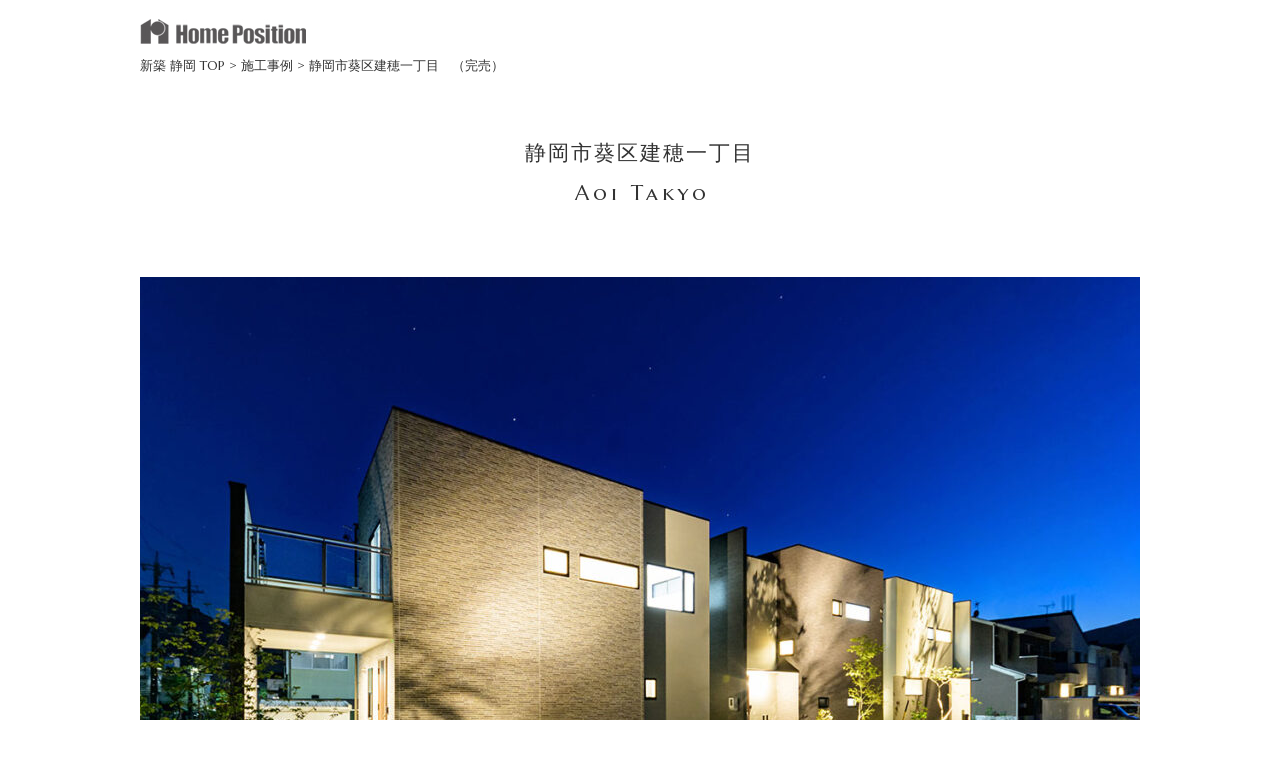

--- FILE ---
content_type: text/html; charset=UTF-8
request_url: https://gallery.homeposition.co.jp/629/
body_size: 6164
content:
<!DOCTYPE html>
<html lang="ja"
	prefix="og: https://ogp.me/ns#" >

<head>
    <meta name="viewport" content="width=device-width, initial-scale=1.0" />
    <meta http-equiv="X-UA-Compatible" content="IE=edge">
        <meta property="og:title" content="静岡市葵区建穂一丁目　（完売）｜ホームポジション物件ギャラリー" />
    <meta property="og:type" content="website" />
    <meta property="og:url" content="https://gallery.homeposition.co.jp/629/" />
        <meta property="og:image" content="https://gallery.homeposition.co.jp/wp-content/uploads/2022/01/16ba783666289e435b2928fe3d634df0.jpg" />
        <meta property="og:site_name" content="ホームポジション物件ギャラリー" />
    <meta property="og:description" content="静岡市葵区建穂一丁目 Aoi Takyo"/>
    <meta property="fb:admins" content="100001401935235" />
        <meta charset="UTF-8" />
    <meta name="format-detection" content="telephone=no">
    
<!-- Google Tag Manager --><script>(function(w,d,s,l,i){w[l]=w[l]||[];w[l].push({'gtm.start':
new Date().getTime(),event:'gtm.js'});var f=d.getElementsByTagName(s)[0],
j=d.createElement(s),dl=l!='dataLayer'?'&l='+l:'';j.async=true;j.src=
'https://www.googletagmanager.com/gtm.js?id='+i+dl;f.parentNode.insertBefore(j,f);
})(window,document,'script','dataLayer','GTM-WQDJ579');</script>
<!-- End Google Tag Manager -->

    <link rel="stylesheet" type="text/css" media="all" href="https://gallery.homeposition.co.jp/wp-content/themes/s_responsive/css/reset.css" />
    <link rel="stylesheet" type="text/css" media="all" href="https://gallery.homeposition.co.jp/wp-content/themes/s_responsive/style.css?1713499764">
    <link href="//use.fontawesome.com/releases/v5.15.4/css/all.css" rel="stylesheet">
    <link rel="stylesheet" type="text/css" media="all" href="https://gallery.homeposition.co.jp/wp-content/themes/s_responsive/css/original.css?1712894857" />
    <link rel="preconnect" href="https://fonts.googleapis.com">
    <link rel="preconnect" href="https://fonts.gstatic.com" crossorigin>
    <link href="https://fonts.googleapis.com/css2?family=Marcellus+SC&display=swap" rel="stylesheet">
    
		<!-- All in One SEO 4.1.5.3 -->
		<title>静岡市葵区建穂一丁目 （完売） - ホームポジション物件ギャラリー</title>
		<meta name="description" content="静岡市葵区建穂一丁目 Aoi Takyo" />
		<meta name="robots" content="max-image-preview:large" />
		<link rel="canonical" href="https://gallery.homeposition.co.jp/629/" />
		<meta property="og:locale" content="ja_JP" />
		<meta property="og:site_name" content="ホームポジション物件ギャラリー - シンボリックな塔、ファッショナブルなショップやカフェ、落ち着いた雰囲気のギャラリーをイメージした家々が連なる、楽し気な街並み。その力強い景観はエリア一帯に新たな流れを呼び込む。”暮らす・遊ぶ・働く”を楽しむ、感度の高い人たちのための邸宅。" />
		<meta property="og:type" content="article" />
		<meta property="og:title" content="静岡市葵区建穂一丁目 （完売） - ホームポジション物件ギャラリー" />
		<meta property="og:description" content="静岡市葵区建穂一丁目 Aoi Takyo" />
		<meta property="og:url" content="https://gallery.homeposition.co.jp/629/" />
		<meta property="article:published_time" content="2022-01-16T09:02:18+00:00" />
		<meta property="article:modified_time" content="2024-04-11T08:22:34+00:00" />
		<meta name="twitter:card" content="summary" />
		<meta name="twitter:domain" content="gallery.homeposition.co.jp" />
		<meta name="twitter:title" content="静岡市葵区建穂一丁目 （完売） - ホームポジション物件ギャラリー" />
		<meta name="twitter:description" content="静岡市葵区建穂一丁目 Aoi Takyo" />
		<script type="application/ld+json" class="aioseo-schema">
			{"@context":"https:\/\/schema.org","@graph":[{"@type":"WebSite","@id":"https:\/\/gallery.homeposition.co.jp\/#website","url":"https:\/\/gallery.homeposition.co.jp\/","name":"\u30db\u30fc\u30e0\u30dd\u30b8\u30b7\u30e7\u30f3\u7269\u4ef6\u30ae\u30e3\u30e9\u30ea\u30fc","description":"\u30b7\u30f3\u30dc\u30ea\u30c3\u30af\u306a\u5854\u3001\u30d5\u30a1\u30c3\u30b7\u30e7\u30ca\u30d6\u30eb\u306a\u30b7\u30e7\u30c3\u30d7\u3084\u30ab\u30d5\u30a7\u3001\u843d\u3061\u7740\u3044\u305f\u96f0\u56f2\u6c17\u306e\u30ae\u30e3\u30e9\u30ea\u30fc\u3092\u30a4\u30e1\u30fc\u30b8\u3057\u305f\u5bb6\u3005\u304c\u9023\u306a\u308b\u3001\u697d\u3057\u6c17\u306a\u8857\u4e26\u307f\u3002\u305d\u306e\u529b\u5f37\u3044\u666f\u89b3\u306f\u30a8\u30ea\u30a2\u4e00\u5e2f\u306b\u65b0\u305f\u306a\u6d41\u308c\u3092\u547c\u3073\u8fbc\u3080\u3002\u201d\u66ae\u3089\u3059\u30fb\u904a\u3076\u30fb\u50cd\u304f\u201d\u3092\u697d\u3057\u3080\u3001\u611f\u5ea6\u306e\u9ad8\u3044\u4eba\u305f\u3061\u306e\u305f\u3081\u306e\u90b8\u5b85\u3002","inLanguage":"ja","publisher":{"@id":"https:\/\/gallery.homeposition.co.jp\/#organization"}},{"@type":"Organization","@id":"https:\/\/gallery.homeposition.co.jp\/#organization","name":"\u30db\u30fc\u30e0\u30dd\u30b8\u30b7\u30e7\u30f3\u7269\u4ef6\u30ae\u30e3\u30e9\u30ea\u30fc","url":"https:\/\/gallery.homeposition.co.jp\/"},{"@type":"BreadcrumbList","@id":"https:\/\/gallery.homeposition.co.jp\/629\/#breadcrumblist","itemListElement":[{"@type":"ListItem","@id":"https:\/\/gallery.homeposition.co.jp\/#listItem","position":1,"item":{"@type":"WebPage","@id":"https:\/\/gallery.homeposition.co.jp\/","name":"\u30db\u30fc\u30e0","description":"\u30b7\u30f3\u30dc\u30ea\u30c3\u30af\u306a\u5854\u3001\u30d5\u30a1\u30c3\u30b7\u30e7\u30ca\u30d6\u30eb\u306a\u30b7\u30e7\u30c3\u30d7\u3084\u30ab\u30d5\u30a7\u3001\u843d\u3061\u7740\u3044\u305f\u96f0\u56f2\u6c17\u306e\u30ae\u30e3\u30e9\u30ea\u30fc\u3092\u30a4\u30e1\u30fc\u30b8\u3057\u305f\u5bb6\u3005\u304c\u9023\u306a\u308b\u3001\u697d\u3057\u6c17\u306a\u8857\u4e26\u307f\u3002\u305d\u306e\u529b\u5f37\u3044\u666f\u89b3\u306f\u30a8\u30ea\u30a2\u4e00\u5e2f\u306b\u65b0\u305f\u306a\u6d41\u308c\u3092\u547c\u3073\u8fbc\u3080\u3002\u201d\u66ae\u3089\u3059\u30fb\u904a\u3076\u30fb\u50cd\u304f\u201d\u3092\u697d\u3057\u3080\u3001\u611f\u5ea6\u306e\u9ad8\u3044\u4eba\u305f\u3061\u306e\u305f\u3081\u306e\u90b8\u5b85\u3002","url":"https:\/\/gallery.homeposition.co.jp\/"}}]},{"@type":"Person","@id":"https:\/\/gallery.homeposition.co.jp\/author\/postmaster_ajdoi6ej\/#author","url":"https:\/\/gallery.homeposition.co.jp\/author\/postmaster_ajdoi6ej\/","name":"admin","image":{"@type":"ImageObject","@id":"https:\/\/gallery.homeposition.co.jp\/629\/#authorImage","url":"https:\/\/secure.gravatar.com\/avatar\/40533766c24b8b88008cc057f7ed6c12?s=96&d=mm&r=g","width":96,"height":96,"caption":"admin"}},{"@type":"WebPage","@id":"https:\/\/gallery.homeposition.co.jp\/629\/#webpage","url":"https:\/\/gallery.homeposition.co.jp\/629\/","name":"\u9759\u5ca1\u5e02\u8475\u533a\u5efa\u7a42\u4e00\u4e01\u76ee \uff08\u5b8c\u58f2\uff09 - \u30db\u30fc\u30e0\u30dd\u30b8\u30b7\u30e7\u30f3\u7269\u4ef6\u30ae\u30e3\u30e9\u30ea\u30fc","description":"\u9759\u5ca1\u5e02\u8475\u533a\u5efa\u7a42\u4e00\u4e01\u76ee Aoi Takyo","inLanguage":"ja","isPartOf":{"@id":"https:\/\/gallery.homeposition.co.jp\/#website"},"breadcrumb":{"@id":"https:\/\/gallery.homeposition.co.jp\/629\/#breadcrumblist"},"author":"https:\/\/gallery.homeposition.co.jp\/author\/postmaster_ajdoi6ej\/#author","creator":"https:\/\/gallery.homeposition.co.jp\/author\/postmaster_ajdoi6ej\/#author","image":{"@type":"ImageObject","@id":"https:\/\/gallery.homeposition.co.jp\/#mainImage","url":"https:\/\/gallery.homeposition.co.jp\/wp-content\/uploads\/2022\/01\/16ba783666289e435b2928fe3d634df0.jpg","width":1200,"height":801},"primaryImageOfPage":{"@id":"https:\/\/gallery.homeposition.co.jp\/629\/#mainImage"},"datePublished":"2022-01-16T09:02:18+09:00","dateModified":"2024-04-11T08:22:34+09:00"},{"@type":"BlogPosting","@id":"https:\/\/gallery.homeposition.co.jp\/629\/#blogposting","name":"\u9759\u5ca1\u5e02\u8475\u533a\u5efa\u7a42\u4e00\u4e01\u76ee \uff08\u5b8c\u58f2\uff09 - \u30db\u30fc\u30e0\u30dd\u30b8\u30b7\u30e7\u30f3\u7269\u4ef6\u30ae\u30e3\u30e9\u30ea\u30fc","description":"\u9759\u5ca1\u5e02\u8475\u533a\u5efa\u7a42\u4e00\u4e01\u76ee Aoi Takyo","inLanguage":"ja","headline":"\u9759\u5ca1\u5e02\u8475\u533a\u5efa\u7a42\u4e00\u4e01\u76ee\u3000\uff08\u5b8c\u58f2\uff09","author":{"@id":"https:\/\/gallery.homeposition.co.jp\/author\/postmaster_ajdoi6ej\/#author"},"publisher":{"@id":"https:\/\/gallery.homeposition.co.jp\/#organization"},"datePublished":"2022-01-16T09:02:18+09:00","dateModified":"2024-04-11T08:22:34+09:00","articleSection":"\u9759\u5ca1\u30a8\u30ea\u30a2","mainEntityOfPage":{"@id":"https:\/\/gallery.homeposition.co.jp\/629\/#webpage"},"isPartOf":{"@id":"https:\/\/gallery.homeposition.co.jp\/629\/#webpage"},"image":{"@type":"ImageObject","@id":"https:\/\/gallery.homeposition.co.jp\/#articleImage","url":"https:\/\/gallery.homeposition.co.jp\/wp-content\/uploads\/2022\/01\/16ba783666289e435b2928fe3d634df0.jpg","width":1200,"height":801}}]}
		</script>
		<!-- All in One SEO -->

<script async type="application/javascript" src="https://gallery.homeposition.co.jp/wp-content/plugins/baqend/js/speed-kit-install.js"></script><link rel='dns-prefetch' href='//s.w.org' />
<link rel="alternate" type="application/rss+xml" title="ホームポジション物件ギャラリー &raquo; フィード" href="https://gallery.homeposition.co.jp/feed/" />
<link rel="alternate" type="application/rss+xml" title="ホームポジション物件ギャラリー &raquo; コメントフィード" href="https://gallery.homeposition.co.jp/comments/feed/" />
		<script type="text/javascript">
			window._wpemojiSettings = {"baseUrl":"https:\/\/s.w.org\/images\/core\/emoji\/13.1.0\/72x72\/","ext":".png","svgUrl":"https:\/\/s.w.org\/images\/core\/emoji\/13.1.0\/svg\/","svgExt":".svg","source":{"concatemoji":"https:\/\/gallery.homeposition.co.jp\/wp-includes\/js\/wp-emoji-release.min.js?ver=5.8.2"}};
			!function(e,a,t){var n,r,o,i=a.createElement("canvas"),p=i.getContext&&i.getContext("2d");function s(e,t){var a=String.fromCharCode;p.clearRect(0,0,i.width,i.height),p.fillText(a.apply(this,e),0,0);e=i.toDataURL();return p.clearRect(0,0,i.width,i.height),p.fillText(a.apply(this,t),0,0),e===i.toDataURL()}function c(e){var t=a.createElement("script");t.src=e,t.defer=t.type="text/javascript",a.getElementsByTagName("head")[0].appendChild(t)}for(o=Array("flag","emoji"),t.supports={everything:!0,everythingExceptFlag:!0},r=0;r<o.length;r++)t.supports[o[r]]=function(e){if(!p||!p.fillText)return!1;switch(p.textBaseline="top",p.font="600 32px Arial",e){case"flag":return s([127987,65039,8205,9895,65039],[127987,65039,8203,9895,65039])?!1:!s([55356,56826,55356,56819],[55356,56826,8203,55356,56819])&&!s([55356,57332,56128,56423,56128,56418,56128,56421,56128,56430,56128,56423,56128,56447],[55356,57332,8203,56128,56423,8203,56128,56418,8203,56128,56421,8203,56128,56430,8203,56128,56423,8203,56128,56447]);case"emoji":return!s([10084,65039,8205,55357,56613],[10084,65039,8203,55357,56613])}return!1}(o[r]),t.supports.everything=t.supports.everything&&t.supports[o[r]],"flag"!==o[r]&&(t.supports.everythingExceptFlag=t.supports.everythingExceptFlag&&t.supports[o[r]]);t.supports.everythingExceptFlag=t.supports.everythingExceptFlag&&!t.supports.flag,t.DOMReady=!1,t.readyCallback=function(){t.DOMReady=!0},t.supports.everything||(n=function(){t.readyCallback()},a.addEventListener?(a.addEventListener("DOMContentLoaded",n,!1),e.addEventListener("load",n,!1)):(e.attachEvent("onload",n),a.attachEvent("onreadystatechange",function(){"complete"===a.readyState&&t.readyCallback()})),(n=t.source||{}).concatemoji?c(n.concatemoji):n.wpemoji&&n.twemoji&&(c(n.twemoji),c(n.wpemoji)))}(window,document,window._wpemojiSettings);
		</script>
		<style type="text/css">
img.wp-smiley,
img.emoji {
	display: inline !important;
	border: none !important;
	box-shadow: none !important;
	height: 1em !important;
	width: 1em !important;
	margin: 0 .07em !important;
	vertical-align: -0.1em !important;
	background: none !important;
	padding: 0 !important;
}
</style>
	<link rel='stylesheet' id='wp-block-library-css'  href='https://gallery.homeposition.co.jp/wp-includes/css/dist/block-library/style.min.css?ver=5.8.2' type='text/css' media='all' />
<link rel='stylesheet' id='responsive-lightbox-swipebox-css'  href='https://gallery.homeposition.co.jp/wp-content/plugins/responsive-lightbox/assets/swipebox/swipebox.min.css?ver=2.3.3' type='text/css' media='all' />
<link rel='stylesheet' id='wp-pagenavi-css'  href='https://gallery.homeposition.co.jp/wp-content/plugins/wp-pagenavi/pagenavi-css.css?ver=2.70' type='text/css' media='all' />
<script type='text/javascript' src='https://gallery.homeposition.co.jp/wp-includes/js/jquery/jquery.min.js?ver=3.6.0' id='jquery-core-js'></script>
<script type='text/javascript' src='https://gallery.homeposition.co.jp/wp-includes/js/jquery/jquery-migrate.min.js?ver=3.3.2' id='jquery-migrate-js'></script>
<script type='text/javascript' src='https://gallery.homeposition.co.jp/wp-content/plugins/responsive-lightbox/assets/swipebox/jquery.swipebox.min.js?ver=2.3.3' id='responsive-lightbox-swipebox-js'></script>
<script type='text/javascript' src='https://gallery.homeposition.co.jp/wp-includes/js/underscore.min.js?ver=1.13.1' id='underscore-js'></script>
<script type='text/javascript' src='https://gallery.homeposition.co.jp/wp-content/plugins/responsive-lightbox/assets/infinitescroll/infinite-scroll.pkgd.min.js?ver=5.8.2' id='responsive-lightbox-infinite-scroll-js'></script>
<script type='text/javascript' id='responsive-lightbox-js-extra'>
/* <![CDATA[ */
var rlArgs = {"script":"swipebox","selector":"lightbox","customEvents":"","activeGalleries":"1","animation":"1","hideCloseButtonOnMobile":"0","removeBarsOnMobile":"0","hideBars":"1","hideBarsDelay":"5000","videoMaxWidth":"1080","useSVG":"1","loopAtEnd":"1","woocommerce_gallery":"0","ajaxurl":"https:\/\/gallery.homeposition.co.jp\/wp-admin\/admin-ajax.php","nonce":"616da2a8f9"};
/* ]]> */
</script>
<script type='text/javascript' src='https://gallery.homeposition.co.jp/wp-content/plugins/responsive-lightbox/js/front.js?ver=2.3.3' id='responsive-lightbox-js'></script>
<link rel="https://api.w.org/" href="https://gallery.homeposition.co.jp/wp-json/" /><link rel="alternate" type="application/json" href="https://gallery.homeposition.co.jp/wp-json/wp/v2/posts/629" /><link rel="EditURI" type="application/rsd+xml" title="RSD" href="https://gallery.homeposition.co.jp/xmlrpc.php?rsd" />
<link rel="wlwmanifest" type="application/wlwmanifest+xml" href="https://gallery.homeposition.co.jp/wp-includes/wlwmanifest.xml" /> 
<meta name="generator" content="WordPress 5.8.2" />
<link rel='shortlink' href='https://gallery.homeposition.co.jp/?p=629' />
<link rel="alternate" type="application/json+oembed" href="https://gallery.homeposition.co.jp/wp-json/oembed/1.0/embed?url=https%3A%2F%2Fgallery.homeposition.co.jp%2F629%2F" />
<link rel="alternate" type="text/xml+oembed" href="https://gallery.homeposition.co.jp/wp-json/oembed/1.0/embed?url=https%3A%2F%2Fgallery.homeposition.co.jp%2F629%2F&#038;format=xml" />
<link rel="icon" href="https://gallery.homeposition.co.jp/wp-content/uploads/2021/12/cropped-4a332f05ade4ac7bb3c46c472cb5eac8-32x32.png" sizes="32x32" />
<link rel="icon" href="https://gallery.homeposition.co.jp/wp-content/uploads/2021/12/cropped-4a332f05ade4ac7bb3c46c472cb5eac8-192x192.png" sizes="192x192" />
<link rel="apple-touch-icon" href="https://gallery.homeposition.co.jp/wp-content/uploads/2021/12/cropped-4a332f05ade4ac7bb3c46c472cb5eac8-180x180.png" />
<meta name="msapplication-TileImage" content="https://gallery.homeposition.co.jp/wp-content/uploads/2021/12/cropped-4a332f05ade4ac7bb3c46c472cb5eac8-270x270.png" />
<script type="text/javascript">
//全て読み込んでから表示
window.addEventListener('DOMContentLoaded', function(){
	jQuery(window).on('load', function (){
		jQuery("#wrapper").show();
	});
});
</script>
</head>

<body class="post-template-default single single-post postid-629 single-format-standard">
<!-- Google Tag Manager (noscript) -->
<noscript><iframe src="https://www.googletagmanager.com/ns.html?id=GTM-WQDJ579"
height="0" width="0" style="display:none;visibility:hidden"></iframe></noscript>
<!-- End Google Tag Manager (noscript) -->
<a name='JumpPageHead' id="JumpPageHead"></a>
<div id="wrapper" class="hfeed">
  <header>
    <nav class="contentbox">
          <div id="site-title">
       <a href="https://gallery.homeposition.co.jp/" title="ホームポジション物件ギャラリー" rel="home"><img src="https://gallery.homeposition.co.jp/wp-content/themes/s_responsive/img/logo.jpg" alt="ホームポジション物件ギャラリー"></a>
     </div>
    </nav>
  </header>

<div class="titlebox">
	<div class="contentbox">
		<div id="pankuzu" class="contentbox txt2"><a href="https://service.homeposition.co.jp">新築 静岡 TOP</a> &gt; <a href="https://gallery.homeposition.co.jp/">施工事例</a> &gt; <span>静岡市葵区建穂一丁目　（完売）</span></div>
		</div>
</div>
<div id="main">	<div id="content" class="contentbox" role="main">
		
	<div id="post-629" class="post-629 post type-post status-publish format-standard has-post-thumbnail hentry category-area-shizuoka">
		<div class="entry-content">
			
<div class="wp-block-group"><div class="wp-block-group__inner-container">
<h2 class="has-text-align-center article_title1">静岡市葵区建穂一丁目 </h2>



<h3 class="has-text-align-center article_title2">Aoi Takyo</h3>



<p></p>
</div></div>



<figure class="wp-block-image size-large"><a href="https://gallery.homeposition.co.jp/wp-content/uploads/2022/01/cd97d3aeaffb6c543e97eb99f79e18b1.jpg" data-rel="lightbox-image-0" data-rl_title="" data-rl_caption="" title=""><img loading="lazy" width="1024" height="684" src="https://gallery.homeposition.co.jp/wp-content/uploads/2022/01/cd97d3aeaffb6c543e97eb99f79e18b1-1024x684.jpg" alt="" class="wp-image-631" srcset="https://gallery.homeposition.co.jp/wp-content/uploads/2022/01/cd97d3aeaffb6c543e97eb99f79e18b1-1024x684.jpg 1024w, https://gallery.homeposition.co.jp/wp-content/uploads/2022/01/cd97d3aeaffb6c543e97eb99f79e18b1-300x200.jpg 300w, https://gallery.homeposition.co.jp/wp-content/uploads/2022/01/cd97d3aeaffb6c543e97eb99f79e18b1-768x513.jpg 768w, https://gallery.homeposition.co.jp/wp-content/uploads/2022/01/cd97d3aeaffb6c543e97eb99f79e18b1.jpg 1200w" sizes="(max-width: 1024px) 100vw, 1024px" /></a></figure>



<div class="wp-block-columns">
<div class="wp-block-column" style="flex-basis:70%">
<figure class="wp-block-image size-large oneline large"><a href="https://gallery.homeposition.co.jp/wp-content/uploads/2022/01/9950b7a5f09ecf105ecd14093b7c17cb.jpg" data-rel="lightbox-image-1" data-rl_title="" data-rl_caption="" title=""><img loading="lazy" width="1024" height="684" src="https://gallery.homeposition.co.jp/wp-content/uploads/2022/01/9950b7a5f09ecf105ecd14093b7c17cb-1024x684.jpg" alt="" class="wp-image-642" srcset="https://gallery.homeposition.co.jp/wp-content/uploads/2022/01/9950b7a5f09ecf105ecd14093b7c17cb-1024x684.jpg 1024w, https://gallery.homeposition.co.jp/wp-content/uploads/2022/01/9950b7a5f09ecf105ecd14093b7c17cb-300x200.jpg 300w, https://gallery.homeposition.co.jp/wp-content/uploads/2022/01/9950b7a5f09ecf105ecd14093b7c17cb-768x513.jpg 768w, https://gallery.homeposition.co.jp/wp-content/uploads/2022/01/9950b7a5f09ecf105ecd14093b7c17cb.jpg 1200w" sizes="(max-width: 1024px) 100vw, 1024px" /></a></figure>
</div>



<div class="wp-block-column" style="flex-basis:33.33%">
<figure class="wp-block-image size-large oneline small"><a href="https://gallery.homeposition.co.jp/wp-content/uploads/2022/01/dca20e5d3961e6dc262acda43befa61f.jpg" data-rel="lightbox-image-2" data-rl_title="" data-rl_caption="" title=""><img loading="lazy" width="684" height="1024" src="https://gallery.homeposition.co.jp/wp-content/uploads/2022/01/dca20e5d3961e6dc262acda43befa61f-684x1024.jpg" alt="" class="wp-image-643" srcset="https://gallery.homeposition.co.jp/wp-content/uploads/2022/01/dca20e5d3961e6dc262acda43befa61f-684x1024.jpg 684w, https://gallery.homeposition.co.jp/wp-content/uploads/2022/01/dca20e5d3961e6dc262acda43befa61f-200x300.jpg 200w, https://gallery.homeposition.co.jp/wp-content/uploads/2022/01/dca20e5d3961e6dc262acda43befa61f-768x1151.jpg 768w, https://gallery.homeposition.co.jp/wp-content/uploads/2022/01/dca20e5d3961e6dc262acda43befa61f.jpg 801w" sizes="(max-width: 684px) 100vw, 684px" /></a></figure>
</div>
</div>



<div class="wp-block-columns">
<div class="wp-block-column" style="flex-basis:33.33%">
<figure class="wp-block-image size-large twolines_top small"><a href="https://gallery.homeposition.co.jp/wp-content/uploads/2022/01/16ba783666289e435b2928fe3d634df0.jpg" data-rel="lightbox-image-3" data-rl_title="" data-rl_caption="" title=""><img loading="lazy" width="1024" height="684" src="https://gallery.homeposition.co.jp/wp-content/uploads/2022/01/16ba783666289e435b2928fe3d634df0-1024x684.jpg" alt="" class="wp-image-632" srcset="https://gallery.homeposition.co.jp/wp-content/uploads/2022/01/16ba783666289e435b2928fe3d634df0-1024x684.jpg 1024w, https://gallery.homeposition.co.jp/wp-content/uploads/2022/01/16ba783666289e435b2928fe3d634df0-300x200.jpg 300w, https://gallery.homeposition.co.jp/wp-content/uploads/2022/01/16ba783666289e435b2928fe3d634df0-768x513.jpg 768w, https://gallery.homeposition.co.jp/wp-content/uploads/2022/01/16ba783666289e435b2928fe3d634df0.jpg 1200w" sizes="(max-width: 1024px) 100vw, 1024px" /></a></figure>



<figure class="wp-block-image size-large twolines_bottom small"><a href="https://gallery.homeposition.co.jp/wp-content/uploads/2022/01/c445e5133369d3f0c26779cf9511ca28.jpg" data-rel="lightbox-image-4" data-rl_title="" data-rl_caption="" title=""><img loading="lazy" width="1024" height="684" src="https://gallery.homeposition.co.jp/wp-content/uploads/2022/01/c445e5133369d3f0c26779cf9511ca28-1024x684.jpg" alt="" class="wp-image-646" srcset="https://gallery.homeposition.co.jp/wp-content/uploads/2022/01/c445e5133369d3f0c26779cf9511ca28-1024x684.jpg 1024w, https://gallery.homeposition.co.jp/wp-content/uploads/2022/01/c445e5133369d3f0c26779cf9511ca28-300x200.jpg 300w, https://gallery.homeposition.co.jp/wp-content/uploads/2022/01/c445e5133369d3f0c26779cf9511ca28-768x513.jpg 768w, https://gallery.homeposition.co.jp/wp-content/uploads/2022/01/c445e5133369d3f0c26779cf9511ca28.jpg 1200w" sizes="(max-width: 1024px) 100vw, 1024px" /></a></figure>
</div>



<div class="wp-block-column" style="flex-basis:70%">
<figure class="wp-block-image size-large oneline large"><a href="https://gallery.homeposition.co.jp/wp-content/uploads/2022/01/f0509e32c0fe99f11351c927e01efa9e-1.jpg" data-rel="lightbox-image-5" data-rl_title="" data-rl_caption="" title=""><img loading="lazy" width="1024" height="684" src="https://gallery.homeposition.co.jp/wp-content/uploads/2022/01/f0509e32c0fe99f11351c927e01efa9e-1-1024x684.jpg" alt="" class="wp-image-636" srcset="https://gallery.homeposition.co.jp/wp-content/uploads/2022/01/f0509e32c0fe99f11351c927e01efa9e-1-1024x684.jpg 1024w, https://gallery.homeposition.co.jp/wp-content/uploads/2022/01/f0509e32c0fe99f11351c927e01efa9e-1-300x200.jpg 300w, https://gallery.homeposition.co.jp/wp-content/uploads/2022/01/f0509e32c0fe99f11351c927e01efa9e-1-768x513.jpg 768w, https://gallery.homeposition.co.jp/wp-content/uploads/2022/01/f0509e32c0fe99f11351c927e01efa9e-1.jpg 1200w" sizes="(max-width: 1024px) 100vw, 1024px" /></a></figure>
</div>
</div>



<div class="wp-block-columns pattern1">
<div class="wp-block-column" style="flex-basis:70%">
<figure class="wp-block-image size-large oneline large"><a href="https://gallery.homeposition.co.jp/wp-content/uploads/2022/01/24950950cc6379bb40bf05c0faa90103.jpg" data-rel="lightbox-image-6" data-rl_title="" data-rl_caption="" title=""><img loading="lazy" width="1024" height="684" src="https://gallery.homeposition.co.jp/wp-content/uploads/2022/01/24950950cc6379bb40bf05c0faa90103-1024x684.jpg" alt="" class="wp-image-648" srcset="https://gallery.homeposition.co.jp/wp-content/uploads/2022/01/24950950cc6379bb40bf05c0faa90103-1024x684.jpg 1024w, https://gallery.homeposition.co.jp/wp-content/uploads/2022/01/24950950cc6379bb40bf05c0faa90103-300x200.jpg 300w, https://gallery.homeposition.co.jp/wp-content/uploads/2022/01/24950950cc6379bb40bf05c0faa90103-768x513.jpg 768w, https://gallery.homeposition.co.jp/wp-content/uploads/2022/01/24950950cc6379bb40bf05c0faa90103.jpg 1200w" sizes="(max-width: 1024px) 100vw, 1024px" /></a></figure>
</div>



<div class="wp-block-column" style="flex-basis:33.33%">
<figure class="wp-block-image size-large twolines_top small"><a href="https://gallery.homeposition.co.jp/wp-content/uploads/2022/01/8360aa091a53f07a25a9cf6500042396.jpg" data-rel="lightbox-image-7" data-rl_title="" data-rl_caption="" title=""><img loading="lazy" width="1024" height="684" src="https://gallery.homeposition.co.jp/wp-content/uploads/2022/01/8360aa091a53f07a25a9cf6500042396-1024x684.jpg" alt="" class="wp-image-637" srcset="https://gallery.homeposition.co.jp/wp-content/uploads/2022/01/8360aa091a53f07a25a9cf6500042396-1024x684.jpg 1024w, https://gallery.homeposition.co.jp/wp-content/uploads/2022/01/8360aa091a53f07a25a9cf6500042396-300x200.jpg 300w, https://gallery.homeposition.co.jp/wp-content/uploads/2022/01/8360aa091a53f07a25a9cf6500042396-768x513.jpg 768w, https://gallery.homeposition.co.jp/wp-content/uploads/2022/01/8360aa091a53f07a25a9cf6500042396.jpg 1200w" sizes="(max-width: 1024px) 100vw, 1024px" /></a></figure>



<figure class="wp-block-image size-large twolines_bottom small"><a href="https://gallery.homeposition.co.jp/wp-content/uploads/2022/01/29a38d1997d5d56c906e8082df1747c5.jpg" data-rel="lightbox-image-8" data-rl_title="" data-rl_caption="" title=""><img loading="lazy" width="1024" height="684" src="https://gallery.homeposition.co.jp/wp-content/uploads/2022/01/29a38d1997d5d56c906e8082df1747c5-1024x684.jpg" alt="" class="wp-image-649" srcset="https://gallery.homeposition.co.jp/wp-content/uploads/2022/01/29a38d1997d5d56c906e8082df1747c5-1024x684.jpg 1024w, https://gallery.homeposition.co.jp/wp-content/uploads/2022/01/29a38d1997d5d56c906e8082df1747c5-300x200.jpg 300w, https://gallery.homeposition.co.jp/wp-content/uploads/2022/01/29a38d1997d5d56c906e8082df1747c5-768x513.jpg 768w, https://gallery.homeposition.co.jp/wp-content/uploads/2022/01/29a38d1997d5d56c906e8082df1747c5.jpg 1200w" sizes="(max-width: 1024px) 100vw, 1024px" /></a></figure>
</div>
</div>



<div class="wp-block-columns">
<div class="wp-block-column" style="flex-basis:33.33%">
<figure class="wp-block-image size-large oneline small"><a href="https://gallery.homeposition.co.jp/wp-content/uploads/2022/01/1f9bbeec8c74595addf0fa763df16ca7.jpg" data-rel="lightbox-image-9" data-rl_title="" data-rl_caption="" title=""><img loading="lazy" width="684" height="1024" src="https://gallery.homeposition.co.jp/wp-content/uploads/2022/01/1f9bbeec8c74595addf0fa763df16ca7-684x1024.jpg" alt="" class="wp-image-638" srcset="https://gallery.homeposition.co.jp/wp-content/uploads/2022/01/1f9bbeec8c74595addf0fa763df16ca7-684x1024.jpg 684w, https://gallery.homeposition.co.jp/wp-content/uploads/2022/01/1f9bbeec8c74595addf0fa763df16ca7-200x300.jpg 200w, https://gallery.homeposition.co.jp/wp-content/uploads/2022/01/1f9bbeec8c74595addf0fa763df16ca7-768x1151.jpg 768w, https://gallery.homeposition.co.jp/wp-content/uploads/2022/01/1f9bbeec8c74595addf0fa763df16ca7.jpg 801w" sizes="(max-width: 684px) 100vw, 684px" /></a></figure>
</div>



<div class="wp-block-column" style="flex-basis:70%">
<figure class="wp-block-image size-large oneline large"><a href="https://gallery.homeposition.co.jp/wp-content/uploads/2022/01/9c70aca862dbfde2cb34b80e102e7ed2.jpg" data-rel="lightbox-image-10" data-rl_title="" data-rl_caption="" title=""><img loading="lazy" width="1024" height="684" src="https://gallery.homeposition.co.jp/wp-content/uploads/2022/01/9c70aca862dbfde2cb34b80e102e7ed2-1024x684.jpg" alt="" class="wp-image-650" srcset="https://gallery.homeposition.co.jp/wp-content/uploads/2022/01/9c70aca862dbfde2cb34b80e102e7ed2-1024x684.jpg 1024w, https://gallery.homeposition.co.jp/wp-content/uploads/2022/01/9c70aca862dbfde2cb34b80e102e7ed2-300x200.jpg 300w, https://gallery.homeposition.co.jp/wp-content/uploads/2022/01/9c70aca862dbfde2cb34b80e102e7ed2-768x513.jpg 768w, https://gallery.homeposition.co.jp/wp-content/uploads/2022/01/9c70aca862dbfde2cb34b80e102e7ed2.jpg 1200w" sizes="(max-width: 1024px) 100vw, 1024px" /></a></figure>
</div>
</div>



<div class="wp-block-columns">
<div class="wp-block-column" style="flex-basis:70%">
<figure class="wp-block-image size-large oneline large"><a href="https://gallery.homeposition.co.jp/wp-content/uploads/2022/01/b749be252e5b46e66a8411fea8bf4fa8.jpg" data-rel="lightbox-image-11" data-rl_title="" data-rl_caption="" title=""><img loading="lazy" width="1024" height="684" src="https://gallery.homeposition.co.jp/wp-content/uploads/2022/01/b749be252e5b46e66a8411fea8bf4fa8-1024x684.jpg" alt="" class="wp-image-635" srcset="https://gallery.homeposition.co.jp/wp-content/uploads/2022/01/b749be252e5b46e66a8411fea8bf4fa8-1024x684.jpg 1024w, https://gallery.homeposition.co.jp/wp-content/uploads/2022/01/b749be252e5b46e66a8411fea8bf4fa8-300x200.jpg 300w, https://gallery.homeposition.co.jp/wp-content/uploads/2022/01/b749be252e5b46e66a8411fea8bf4fa8-768x513.jpg 768w, https://gallery.homeposition.co.jp/wp-content/uploads/2022/01/b749be252e5b46e66a8411fea8bf4fa8.jpg 1200w" sizes="(max-width: 1024px) 100vw, 1024px" /></a></figure>
</div>



<div class="wp-block-column" style="flex-basis:33.33%">
<figure class="wp-block-image size-large oneline small"><a href="https://gallery.homeposition.co.jp/wp-content/uploads/2022/01/f798658130f579bf5e239564767303e9.jpg" data-rel="lightbox-image-12" data-rl_title="" data-rl_caption="" title=""><img loading="lazy" width="684" height="1024" src="https://gallery.homeposition.co.jp/wp-content/uploads/2022/01/f798658130f579bf5e239564767303e9-684x1024.jpg" alt="" class="wp-image-633" srcset="https://gallery.homeposition.co.jp/wp-content/uploads/2022/01/f798658130f579bf5e239564767303e9-684x1024.jpg 684w, https://gallery.homeposition.co.jp/wp-content/uploads/2022/01/f798658130f579bf5e239564767303e9-200x300.jpg 200w, https://gallery.homeposition.co.jp/wp-content/uploads/2022/01/f798658130f579bf5e239564767303e9-768x1151.jpg 768w, https://gallery.homeposition.co.jp/wp-content/uploads/2022/01/f798658130f579bf5e239564767303e9.jpg 801w" sizes="(max-width: 684px) 100vw, 684px" /></a></figure>
</div>
</div>



<div class="wp-block-columns">
<div class="wp-block-column" style="flex-basis:33.33%">
<figure class="wp-block-image size-large oneline small"><a href="https://gallery.homeposition.co.jp/wp-content/uploads/2022/01/f2a6854c2e054bb7e06817910e21803d.jpg" data-rel="lightbox-image-13" data-rl_title="" data-rl_caption="" title=""><img loading="lazy" width="684" height="1024" src="https://gallery.homeposition.co.jp/wp-content/uploads/2022/01/f2a6854c2e054bb7e06817910e21803d-684x1024.jpg" alt="" class="wp-image-644" srcset="https://gallery.homeposition.co.jp/wp-content/uploads/2022/01/f2a6854c2e054bb7e06817910e21803d-684x1024.jpg 684w, https://gallery.homeposition.co.jp/wp-content/uploads/2022/01/f2a6854c2e054bb7e06817910e21803d-200x300.jpg 200w, https://gallery.homeposition.co.jp/wp-content/uploads/2022/01/f2a6854c2e054bb7e06817910e21803d-768x1151.jpg 768w, https://gallery.homeposition.co.jp/wp-content/uploads/2022/01/f2a6854c2e054bb7e06817910e21803d.jpg 801w" sizes="(max-width: 684px) 100vw, 684px" /></a></figure>
</div>



<div class="wp-block-column" style="flex-basis:70%">
<figure class="wp-block-image size-large oneline large"><a href="https://gallery.homeposition.co.jp/wp-content/uploads/2022/01/e7418a17d1b117b4c895aa7bcc89fc1d.jpg" data-rel="lightbox-image-14" data-rl_title="" data-rl_caption="" title=""><img loading="lazy" width="1024" height="684" src="https://gallery.homeposition.co.jp/wp-content/uploads/2022/01/e7418a17d1b117b4c895aa7bcc89fc1d-1024x684.jpg" alt="" class="wp-image-645" srcset="https://gallery.homeposition.co.jp/wp-content/uploads/2022/01/e7418a17d1b117b4c895aa7bcc89fc1d-1024x684.jpg 1024w, https://gallery.homeposition.co.jp/wp-content/uploads/2022/01/e7418a17d1b117b4c895aa7bcc89fc1d-300x200.jpg 300w, https://gallery.homeposition.co.jp/wp-content/uploads/2022/01/e7418a17d1b117b4c895aa7bcc89fc1d-768x513.jpg 768w, https://gallery.homeposition.co.jp/wp-content/uploads/2022/01/e7418a17d1b117b4c895aa7bcc89fc1d.jpg 1200w" sizes="(max-width: 1024px) 100vw, 1024px" /></a></figure>
</div>
</div>



<div class="wp-block-columns buttonlist">
<div class="wp-block-column">
<div class="wp-block-buttons is-content-justification-center">
<div class="wp-block-button is-style-outline go_detail"><a class="wp-block-button__link" href="https://www.homeposition.co.jp/realestatelist/shizuoka/" target="_blank" rel="noreferrer noopener">静岡物件一覧はこちら</a></div>
</div>
</div>



<div class="wp-block-column">
<div class="wp-block-buttons is-content-justification-center">
<div class="wp-block-button is-style-outline"><a class="wp-block-button__link" href="https://gallery.homeposition.co.jp/"> ギャラリー 一覧に戻る</a></div>
</div>
</div>



<div class="wp-block-column">
<div class="wp-block-buttons is-content-justification-center">
<div class="wp-block-button is-style-outline"><a class="wp-block-button__link" href="https://www.homeposition.co.jp/finish/">完成動画一覧はこちら</a></div>
</div>
</div>
</div>



<p></p>
		</div><!-- .entry-content -->
	
			</div><!-- #post-## -->

	<!--<a class="btn back" href="javascript:history.back();">戻る</a>-->
	</div>
	</div><!-- #main -->
	<footer role="contentinfo">
		<div class="pagetop"><a href="#JumpPageHead"></a></div>
		<p id="sitecopy" class="contentbox" >Copyright(C) Home Position co.,ltd All Rights Reserved</p>
	</footer>

</div><!-- #wrapper -->
<script type='text/javascript' src='https://gallery.homeposition.co.jp/wp-includes/js/wp-embed.min.js?ver=5.8.2' id='wp-embed-js'></script>
<script type="text/javascript" src="https://gallery.homeposition.co.jp/wp-content/themes/s_responsive/js/jquery.smoothScroll.js'"></script>
<script type="text/javascript" src="https://gallery.homeposition.co.jp/wp-content/themes/s_responsive/js/sphover.js"></script>
<script type="text/javascript" src="https://gallery.homeposition.co.jp/wp-content/themes/s_responsive/js/fitie.js"></script>
<!-- KASIKA TRACKING CODE -->
<script type="text/javascript" src="//panda.kasika.io/tag-manager/?pid=CEF55ED15DA570BB9D985D99A2FD4E3A"></script>
<!-- KASIKA TRACKING CODE -->
</body>

</html>


--- FILE ---
content_type: text/css
request_url: https://gallery.homeposition.co.jp/wp-content/themes/s_responsive/style.css?1713499764
body_size: 6145
content:
@charset 'utf-8';
/*
Theme Name: コーポレート2017
Theme URI: www.sunloftweb.jp
Description: 2017年版の WordPress テーマ「コーポレート」は、企業サイト制作により最適なレスポンシブテーマです。カスタム投稿、ヘッダの余計なタグを無効化、カスタムメニュー利用可能、パンくずリスト自動生成、「続きを読む」リンクの#を無効化、トップページ新着情報のNEWマーク表示（デフォルト7日間）、トップページでのRSS取得（複数ブログ可能）、投稿カテゴリ毎の月別表示（プラグイン使用）、コメント非表示、固定ページのコーナータイトルを自動表示、固定ページのサイドメニューを自動表示（階層無制限）、管理者以外にワードプレスアップデートのお知らせ非表示、管理画面の「ダッシュボード」「投稿」「ページ」の不要なコンテンツを非表示、ビジュアルエディタの最適化に対応しています。
Author: 株式会社サンロフト
Version: 1.0
License: GNU General Public License
License URI: license.txt
*/


/* ============================
   Global Elements
/* ============================ */
body,
input,
textarea,
#content,
#content input {
	color:#333;
	font-family: "Marcellus SC","ＭＳ明朝","ヒラギノ明朝",serif; 
	font-size: 1em;
	line-height: 1.75em;
}

hr {
    clear: both;
    height: 1px;
    margin-bottom: 1.5em;
    border: 0;
    background-color: #e7e7e7;
}

/*fontawesomeアイコン*/
.fa{
        font-family: Font Awesome\ 5 Free, FontAwesome;
        font-weight: bold;
}

/* Text elements
--------------------------------------------- */

p {
    margin: 0 0 1em 0;
}

ul {
    margin: 0 0 1em 1.5em;
    list-style: disc;
}

ol {
    margin: 0 0 1em 1.5em;
    list-style: decimal;
}

ol ol {
	counter-reset: item;
	list-style-type: none;
}
ol ol li{
	text-indent: -1.5em;
	padding-left: 1.3em;
}
ol ol li:before {
	counter-increment: item;
	content: '('counter(item)')';
	padding-right: .3em;
}

ol ol ol {
	list-style-type: none;
}
ol ol ol li{
	position:relative;
	text-indent: -1em;
	padding-left: 1em;
}
ol ol ol li:before {
	counter-increment: item;
	content: counter(item);
	padding-right: 0.8em;
	font-size:0.8em;
	line-height: 1;
}
ol ol ol li:after {
	content:"";
	border:solid 1px #333;
	display: block;
	height: 17px;
	width: 17px;
	border-radius: 50%;
	box-sizing: border-box;
	position: absolute;
	top: 5px;
	left: -5px;
	line-height: 1;
}

ul ul,
ol ol,
ul ol,
ol ul {
    margin-bottom: 0;
}

dl {
    margin: 0 0 1.5em 0;
}

dt {
    font-weight: bold;
}

dd {
    margin-bottom: 1em;
}

strong {
    font-weight: bold;
}

cite,
em,
i {
    font-style: italic;
}

big {
    font-size: 131.25%;
}

ins {
    text-decoration: none;
    background: #ffc;
}

blockquote {
    font-style: italic;
    background: #f5f5f5;
    border: 1px solid #ddd;
    padding: 1em!important;
    margin: 1em 0!important;
}

blockquote cite,
blockquote em,
blockquote i {
    font-style: normal;
}

pre {
    line-height: 1.2;
    margin-bottom: 1em;
    padding: 1.5em;
    color: #222;
    background: #f7f7f7;
}

abbr,
acronym {
    cursor: help;
    border-bottom: 1px dotted #666;
}

sup,
sub {
    line-height: 1;
    position: relative;
    height: 0;
    vertical-align: baseline;
}

sup {
    bottom: 1ex;
}

sub {
    top: .5ex;
}

input[type='text'],
textarea {
    padding: 5px;
    border: 1px solid #ccc;
    background: #f9f9f9;
    -webkit-box-shadow: inset 1px 1px 1px rgba(0, 0, 0, .1);
    -moz-box-shadow: inset 1px 1px 1px rgba(0, 0, 0, .1);
    box-shadow: inset 1px 1px 1px rgba(0, 0, 0, .1);
}

a:active,
a:hover {
    opacity: .8;
    filter: alpha(opacity=80);
    -moz-opacity: .8;
    -webkit-opacity: .8;
}

a,
a:hover,
a:focus,
content,
input[type=submit],
img,
p {
    -webkit-transition: .2s;
    transition: .2s;
}


/* Images
----------------------------- */

img.size-auto,
img.size-full,
img.size-large,
img.size-medium,
.attachment img {
    width: auto;
    max-width: 100%;
    height: auto;
}

.alignleft,
img.alignleft {
    display: inline;
    float: left;
    margin-top: 4px;
    margin-right: 1em;
}

.alignright,
img.alignright {
    display: inline;
    float: right;
    margin-top: 4px;
    margin-left: 1em;
}

.aligncenter,
img.aligncenter {
    display: block;
    clear: both;
    margin-right: auto;
    margin-left: auto;
}

img.alignleft,
img.alignright,
img.aligncenter {
    margin-bottom: 1.5em;
}


/* キャプション機能用
----------------------------- */

.wp-caption {
    line-height: 1;
    max-width: 632px !important;
    margin-bottom: 1em;
    padding: 4px;
    text-align: center;
    background: #f1f1f1;
}

.wp-caption img {
    margin: 5px 5px 0;
}

.wp-caption p.wp-caption-text {
    font-size: .7em;
    margin: 5px;
    color: #888;
}


/* ギャラリー機能用
----------------------------- */

.gallery {
    margin: auto;
}

.gallery .gallery-item {
    float: left;
    margin-top: 10px;
    text-align: center;
}

.gallery img {
    border: 2px solid #cfcfcf;
}

.gallery .gallery-caption {
    margin-left: 0;
}


/* カラム毎のサイズ
----------------------------- */

.gallery-columns-1 .gallery-item {
    width: 25%;
}

.gallery-columns-2 .gallery-item {
    width: 50%;
}

.gallery-columns-3 .gallery-item {
    width: 33%;
}

.gallery-columns-4 .gallery-item {
    width: 25%;
}

.gallery-columns-5 .gallery-item {
    width: 20%;
}

.gallery-columns-6 .gallery-item {
    width: 16%;
}

.gallery-columns-7 .gallery-item {
    width: 14%;
}

.gallery-columns-8 .gallery-item {
    width: 12%;
}

.gallery-columns-9 .gallery-item {
    width: 11%;
}

.entry-content dl.gallery-item {
    margin: 0;
}

.gallery-item a,
.gallery-caption {
    width: 90%;
}

.gallery-item a {
    display: block;
}

.gallery-caption a {
    display: inline;
}

.gallery-columns-1 .gallery-item a {
    width: auto;
    max-width: 100%;
}

.gallery .gallery-icon img {
    max-width: 90%;
    height: auto;
    padding: 5%;
}

.gallery-columns-1 .gallery-icon img {
    padding: 3%;
}


/* ============================
   Original CSS Library
/* ============================ */


/* フォント
----------------------------- */

.bold {
    font-weight: bold;
}

.font-small {
    font-size: .8em !important;
}


/* 画像
----------------------------- */

img.f_left {
    margin: 0 20px 20px 0;
}

img.f_right {
    margin: 0 0 20px 20px;
}

img.border {
    padding: 3px;
    border: 1px solid #e8e8e8;
    background: #fff;
}


/* 配置
----------------------------- */

.center {
    text-align: center !important;
}

.left {
    text-align: left !important;
}

.right {
    text-align: right !important;
}

.top {
    vertical-align: top !important;
}

.middle {
    vertical-align: middle !important;
}

.bottom {
    vertical-align: bottom !important;
}

.width_auto {
    width: auto !important;
}

.block {
    display: block;
}

.inline {
    display: inline;
}

.hidden {
    display: none;
}

.overflow {
    overflow: hidden !important;
}

.f_left {
    float: left;
}

.f_right {
    float: right;
}

.f_none {
    float: none !important;
}

.clear {
    clear: both;
}

.clear_none {
    clear: none;
}

.clear_left {
    clear: left;
}

.clear_right {
    clear: right;
}

.clearfix {
    zoom: 1;
}

.clearfix:after {
    display: block;
    clear: both;
    content: '';
}

.nowrap {
    white-space: nowrap;
}

.width50 {
    width: 50% !important;
}

.width100 {
    width: 100% !important;
}


/* 余白
----------------------------- */

.m_auto {
    margin-right: auto !important;
    margin-left: auto !important;
}

.m_top0 {
    margin-top: 0 !important;
}

.m_right0 {
    margin-right: 0 !important;
}

.m_bottom0 {
    margin-bottom: 0 !important;
}

.m_left0 {
    margin-left: 0 !important;
}

.m_top10 {
    margin-top: 10px !important;
}

.m_right10 {
    margin-right: 10px !important;
}

.m_bottom10 {
    margin-bottom: 10px !important;
}

.m_left10 {
    margin-left: 10px !important;
}

.m_top15 {
    margin-top: 15px !important;
}

.m_right15 {
    margin-right: 15px !important;
}

.m_bottom15 {
    margin-bottom: 15px !important;
}

.m_left15 {
    margin-left: 15px !important;
}

.m_top20 {
    margin-top: 20px !important;
}

.m_right20 {
    margin-right: 20px !important;
}

.m_bottom20 {
    margin-bottom: 20px !important;
}

.m_left20 {
    margin-left: 20px !important;
}

.m_top30 {
    margin-top: 30px !important;
}

.m_right30 {
    margin-right: 30px !important;
}

.m_bottom30 {
    margin-bottom: 30px !important;
}

.m_left30 {
    margin-left: 30px !important;
}

.m_top40 {
    margin-top: 40px !important;
}

.m_right40 {
    margin-right: 40px !important;
}

.m_bottom40 {
    margin-bottom: 40px !important;
}

.m_left40 {
    margin-left: 40px !important;
}

.m_top50 {
    margin-top: 50px !important;
}

.m_right50 {
    margin-right: 50px !important;
}

.m_bottom50 {
    margin-bottom: 50px !important;
}

.m_left50 {
    margin-left: 50px !important;
}

.m_top100 {
    margin-top: 100px !important;
}

.m_right100 {
    margin-right: 100px !important;
}

.m_bottom100 {
    margin-bottom: 100px !important;
}

.m_left100 {
    margin-left: 100px !important;
}

.p_top0 {
    padding-top: 0 !important;
}

.p_right0 {
    padding-right: 0 !important;
}

.p_bottom0 {
    padding-bottom: 0 !important;
}

.p_left0 {
    padding-left: 0 !important;
}

.p_top10 {
    padding-top: 10px !important;
}

.p_right10 {
    padding-right: 10px !important;
}

.p_bottom10 {
    padding-bottom: 10px !important;
}

.p_left10 {
    padding-left: 10px !important;
}

.p_top20 {
    padding-top: 20px !important;
}

.p_right20 {
    padding-right: 20px !important;
}

.p_bottom20 {
    padding-bottom: 20px !important;
}

.p_left20 {
    padding-left: 20px !important;
}

.p_top30 {
    padding-top: 30px !important;
}

.p_right30 {
    padding-right: 30px !important;
}

.p_bottom30 {
    padding-bottom: 30px !important;
}

.p_left30 {
    padding-left: 30px !important;
}

.p_top40 {
    padding-top: 40px !important;
}

.p_right40 {
    padding-right: 40px !important;
}

.p_bottom40 {
    padding-bottom: 40px !important;
}

.p_left40 {
    padding-left: 40px !important;
}

.p_top50 {
    padding-top: 50px !important;
}

.p_right50 {
    padding-right: 50px !important;
}

.p_bottom50 {
    padding-bottom: 50px !important;
}

.p_left50 {
    padding-left: 50px !important;
}


/* ソーシャルプラグイン
----------------------------- */

.entry-social {
    clear: both;
    overflow: hidden;
    height: auto;
    text-align: left;
}

.single .entry-social {
    clear: both;
    overflow: hidden;
    padding: 2rem 0;
}

.entry-social iframe {
    border: 0 !important;
}

.entry-social .twitter {
    float: left;
    margin-right: 10px;
}

.entry-social .facebook {
    float: left;
    margin-right: 10px;
}

.entry-social .googleplus {
    float: left;
}


/* ============================
   mainimage
/* ============================ */

#mainimage ul li {
    list-style-type: none;
}


/* ============================
   pankuzu
/* ============================ */

#pankuzu {
	font-size: .9em;
}


/* ============================
   content
/* ============================ */

#content #content {
    width: 100%\9;
    /* IE10以下 */
}

#content:after {
    display: block;
    clear: both;
    content: '';
}

#content input {
    padding: 5px;
}

#content p,
#content ul,
#content ol,
#content dd,
#content pre,
#content hr {
    margin-bottom: 1.5em;
}

#content ul ul,
#content ol ol,
#content ul ol,
#content ol ul {
    margin-bottom: 0;
}

#content ul,
#content ol  {
    margin-left: 2em;
}
#content li{
	line-height:1.6em;
	padding-bottom:0.6em;
}

#content td>ul{
	margin-bottom:0;
}
#content td>ul>li:last-of-type{
	padding-bottom:0;
}

#content pre,
#content kbd,
#content tt,
#content var {
    font-size: 1em;
    line-height: 1.2em;
}

#content code {
    font-size: .8em;
}


/* ============================
  サイド
/* ============================ */

#sidebox {
}

#sidebox #sidemenu ul.side_title_year li a::after {
content:"年";
}



/*newマーク*/

.new {
    font-size: .7em;
    padding: 0 .5em;
    letter-spacing: .1em;
    color:#ff8400;
}

.new.blinking {
    -webkit-animation: blink 1s ease-in-out infinite alternate;
    animation: blink 1s ease-in-out infinite alternate;
}

@-webkit-keyframes blink {
    0% {
        opacity: 0;
    }
    30% {
        opacity: 1;
    }
    100% {
        opacity: 1;
    }
}

@keyframes blink {
    0% {
        opacity: 0;
    }
    30% {
        opacity: 1;
    }
    100% {
        opacity: 1;
    }
}


/* コンテンツページ
----------------------------- */

.entry-meta {

}

.entry-meta abbr,
.entry-utility abbr {
    border: none;
}

.entry-meta abbr:hover,
.entry-utility abbr:hover {
    border-bottom: 1px dotted #666;
}

.entry-content,
.entry-summary {
    clear: both;
    padding: 0;
}

#content .entry-summary p:last-child {
    margin-bottom: 12px;
}

.entry-content fieldset {
    margin: 0 0 24px 0;
    padding: 24px;
    border: 1px solid #e7e7e7;
}

.entry-content fieldset legend {
    font-weight: bold;
    padding: 0 24px;
    color: #000;
    background: #fff;
}

.entry-content input {
    margin: 0 0 24px 0;
}

.entry-content input.file,
.entry-content input.button {
    margin-right: 24px;
}

.entry-content select {
    margin: 0 0 24px 0;
}

.entry-content sup,
.entry-content sub {
    font-size: 10px;
}

.entry-content blockquote.left {
    float: left;
    width: 33%;
    margin-right: 24px;
    margin-left: 0;
    text-align: right;
}

.entry-content blockquote.right {
    float: right;
    width: 33%;
    margin-right: 0;
    margin-left: 24px;
    text-align: left;
}


/* ページネーション　タイプ：[1/5][1][2][3][4][5][>] */
#main .wp-pagenavi .pages {
	display:none;
}

#main .wp-pagenavi a,
#main .wp-pagenavi span {
	display:inline-block;
	line-height:2em;
	min-width:1.9em;
    color: #fff;
    background: #595a5b;
    border:none ;
    padding: 0 0.5em;
    margin: 0.2em 0.1em;
}

#main .wp-pagenavi a:hover {
	color: #fff;
}

#main .wp-pagenavi span.current {
	background: #ccc;
}


/* ページネーション　タイプ：[<前へ] [次へ>] */

#nav-below {
	display: -webkit-flex;
	display: flex;
	-webkit-justify-content: space-between;
	justify-content: space-between;
	padding: 2rem 0;
}

#nav-below .nav-previous {
    width: 30%;
}

#nav-below .nav-next {
    width: 30%;
    text-align: right;
}

#nav-below .nav-list {
    width: 100px;
    margin: 0 auto;
}

#nav-below .back a,
#nav-below .nav-previous a,
#nav-below .nav-next a {
    display: inline-block;
    padding: 6px 10px;
    text-decoration: none;
    color: #0f7639;
    background: #f2f2ed;
    border:1px solid rgba(15,118,57,0.5);
}
#nav-below .back a:hover,
#nav-below .nav-previous a:hover,
#nav-below .nav-next a:hover {
    color: #fff;
	border:1px solid #0f7639;
	background: #0f7639;
}

.edit-link {
    display: block;
    clear: both;
    padding-top: 15px;
}

#entry-author-info {
    font-size: 14px;
    line-height: 20px;
    clear: both;
    overflow: hidden;
    margin: 24px 0;
    padding: 1em 20px;
    border-top: 4px solid #000;
    background: #f2f7fc;
}

#entry-author-info #author-avatar {
    float: left;
    height: 60px;
    margin: 0 -104px 0 0;
    padding: 11px;
    border: 1px solid #e7e7e7;
    background: #fff;
}

#entry-author-info #author-description {
    float: left;
    margin: 0 0 0 104px;
}

#entry-author-info h2 {
    font-size: 100%;
    font-weight: bold;
    margin-bottom: 0;
    color: #000;
}

.entry-utility {
    font-size: .8em;
    line-height: 1.5;
    clear: both;
    color: #888;
}

.entry-meta a,
.entry-utility a {
    color: #888;
}

.entry-meta a:hover,
.entry-utility a:hover {
    color: #ff4b33;
}

#content .video-player {
    padding: 0;
}


/*子ページ間のリンク*/

ul#page_link {
    overflow: hidden;
    margin: 0;
    padding: 0;
    list-style: none;
}

ul#page_link li {
    width: 48%;
    text-align: center;
}

ul#page_link li.prev_link {
    float: left;
}

ul#page_link li.next_link {
    float: right;
}

ul#page_link li a {
    display: block;
    padding: 10px 20px;
    text-decoration: none;
    color: #333;
    background: #d7d7d6;
}

ul#page_link li a:hover {
    text-decoration: underline;
}


/* 新着情報・ニュース
----------------------------- */

.entry-list {
    margin-bottom: 10px;
    padding-bottom: 10px;
    border-bottom: 1px dotted #ccc;
}

.entry-list span {
    margin-right: 10px;
}


/* お問い合わせ
----------------------------- */

#content .wpcf7 table input {
    width: 90%;
    padding: 10px;
    margin-bottom:0;
	-moz-border-radius: 5px;
	-webkit-border-radius: 5px;
	border-radius: 5px;
}

#content .wpcf7 table input.text_short {
    width: 50px;
}

#content .wpcf7 table textarea {
    width: 90%;
    height: 10em;
    padding: 10px;
	-moz-border-radius: 5px;
	-webkit-border-radius: 5px;
	border-radius: 5px;
}

#content table wpcf7-checkbox input {
    width: auto;
    height: 1;
    padding: 0 2px 8px 0;
}

#content span.wpcf7-list-item {
    display: block;
    white-space: nowrap;
        margin: 0;
}

#content span.wpcf7-list-item input {
    width: auto;
    margin: 0 2px 3px 0 !important;
    vertical-align: middle;
}

.wpcf7-form-control.wpcf7-radio,
.wpcf7-form-control-wrap.your-occupation,
.wpcf7-form-control-wrap.your-subject,
.wpcf7-form-control.wpcf7-checkbox.wpcf7-validates-as-required {
    display: block;
    width: 100%;
}

span.wpcf7-list-item {
    display: inline;
    padding: 0 12px 0 0 !important;
    white-space: nowrap;
}

span.wpcf7-list-item input {
    padding: 0 2px 3px 0 !important;
    vertical-align: middle;
}

span.wpcf7-form-control-wrap select {
    font-size: 1em;
    margin: 0;
    padding: 5px;
}

form.inputnone input[type='text'],
form.inputnone textarea {
    padding: 4px;
    border: 1px solid #eee;
    background: #f9f9f9;
    -webkit-box-shadow: inset 0 0 0 rgba(0, 0, 0, .1);
    -moz-box-shadow: inset 0 0 0 rgba(0, 0, 0, .1);
    box-shadow: inset 0 0 0 rgba(0, 0, 0, .1);
}


/* 通常のフォーム用 */

input[type='text'],
input[type='email'],
textarea {
    padding: 4px;
    border: 1px solid #ccc;
    background: #f9f9f9;
    -webkit-box-shadow: inset 1px 1px 1px rgba(0, 0, 0, .1);
    -moz-box-shadow: inset 1px 1px 1px rgba(0, 0, 0, .1);
    box-shadow: inset 1px 1px 1px rgba(0, 0, 0, .1);
}

#content .wpcf7 table tr th.need:after {
    content: '必須';
    color: #fff;
    font-size: .8em;
    font-weight:normal;
    display:inline-block;
    line-height:1.7em;
    margin: 0.3em 0 0 1em;
    padding:0 0.5em;
    letter-spacing: 0.3em;
    background-color: #d40000;
}


/* 送信・確認ボタン */

#content input.wpcf7-submit[type="submit"]{
	width:600px;
	font-size: 1.1em;
	line-height: 4em;
	display: block;
	margin: 1em auto;
	padding:0;
	text-align: center;
	text-decoration: none;
	color: #fff;
	background-color: #0f7639;
	border:none;
	outline: none;
}
#content input.wpcf7-submit[type="submit"]:hover{
	background-color: #6b3e8c;
}
#content input.wpcf7-submit:disabled,
#content input.wpcf7-submit:disabled:hover{
	color:rgba(255,255,255, .8);
	background: #ddd;
	border-color:#ddd;
}

img.ajax-loader {
    display: inline-block;
}



/* 404
----------------------------- */

.page404 {
    padding: 100px;
    text-align: center;
}


/* ============================
   ページトップ
/* ============================ */

.pagetop {
    position: fixed;
    z-index: 2;
    right: 0;
    bottom: 0;
}

/* ============================
   Mobile Safari ( iPad, iPhone and iPod Touch )
/* ============================ */

pre {
    -webkit-text-size-adjust: 140%;
}

code {
    -webkit-text-size-adjust: 160%;
}

#access,
.entry-meta,
.entry-utility,
.navigation,
.widget-area {
    -webkit-text-size-adjust: 120%;
}


/* ============================
   Print Style
/* ============================ */

@media print {
    body {
        background: none !important;
    }
    #wrapper {
        position: relative !important;
        display: block !important;
        float: none !important;
        clear: both !important;
    }
    #header {
        padding-bottom: 18pt;
        border-bottom: 2pt solid #000;
    }
    #colophon {
        border-top: 2pt solid #000;
    }
    #site-title,
    #site-description {
        line-height: 1.4em;
        float: none;
        margin: 0;
        padding: 0;
    }
    #site-title {
        font-size: 13pt;
    }
    .entry-content {
        font-size: 14pt;
        line-height: 1.6em;
    }
    .entry-title {
        font-size: 21pt;
    }
    #access,
    #branding img,
    #respond,
    .comment-edit-link,
    .edit-link,
    .navigation,
    .page-link,
    .widget-area {
        display: none !important;
    }
    #container,
    #header,
    #footer {
        width: 100%;
        margin: 0;
    }
    #content,
    .one-column #content {
        width: 100%;
        margin: 24pt 0 0;
    }
    .wp-caption p {
        font-size: 11pt;
    }
    #site-info,
    #site-generator {
        float: none;
        width: auto;
    }
    #colophon {
        width: auto;
    }
    img#wpstats {
        display: none;
    }
    #site-generator a {
        margin: 0;
        padding: 0;
    }
    #entry-author-info {
        border: 1px solid #e7e7e7;
    }
    #main {
        display: inline;
    }
    .home .sticky {
        border: none;
    }

/*調整*/
header{
	position:static !important;
}


	@media (max-width: 640px) {
		/*スクロールテーブル*/
		.scroll-table{
			overflow:hidden !important;
		}
		#content .scroll-table table.tbl_mini th {
			padding: 0.3em;
			font-size:0.7em;
		}
		#content .scroll-table table.tbl_mini td {
			padding: 0.3em;
			font-size:0.7em;
		}
	}

}



/* ============================
   レスポンシブ
/* ============================ */

body,
div,
dl,
dt,
dd,
ul,
ol,
li,
pre,
form,
fieldset,
input,
textarea,
p,
blockquote,
th,
td,
tbody {
    box-sizing: border-box;
    margin: 0;
    padding: 0;
}


/* 24カラム ----------------------

.col_01 {
	width: 4.16666666667%;
}

.col_02 {
	width: 8.33333333333%;
}

.col_03 {
	width: 12.5%;
}

.col_04 {
	width: 16.6666666667%;
}

.col_05 {
	width: 20.8333333333%;
}

.col_06 {
	width: 25%;
}

.col_07 {
	width: 29.1666666667%;
}

.col_08 {
	width: 33.3333333333%;
}

.col_09 {
	width: 37.5%;
}

.col_10 {
	width: 41.6666666667%;
}

.col_11 {
	width: 45.8333333333%;
}

.col_12 {
	width: 50%;
}

.col_13 {
	width: 54.1666666667%;
}

.col_14 {
	width: 58.3333333333%;
}

.col_15 {
	width: 62.5%;
}

.col_16 {
	width: 66.6666666667%;
}

.col_17 {
	width: 70.8333333333%;
}

.col_18 {
	width: 75%;
}

.col_19 {
	width: 79.1666666667%;
}

.col_20 {
	width: 83.3333333333%;
}

.col_21 {
	width: 87.5%;
}

.col_22 {
	width: 91.6666666667%;
}

.col_23 {
	width: 95.8333333333%;
}

.col_24 {
	width: 100%;
}


/* 16カラム ----------------------

.col_16 {
	width: 100%;
}

.col_15 {
	width: 93.75%;
}

.col_14 {
	width: 87.5%;
}

.col_13 {
	width: 81.25%;
}

.col_12 {
	width: 75%;
}

.col_11 {
	width: 68.75%;
}

.col_10 {
	width: 62.5%;
}

.col_09 {
	width: 56.25%;
}

.col_08 {
	width: 50%;
}

.col_07 {
	width: 43.75%;
}

.col_06 {
	width: 37.5%;
}

.col_05 {
	width: 31.25%;
}

.col_04 {
	width: 25%;
}

.col_03 {
	width: 18.75%;
}

.col_02 {
	width: 12.5%;
}

.col_01 {
	width: 6.25%;
}


/* 12カラム ---------------------- */

.col_12 {
    width: 100%;
}

.col_11 {
    width: 91.66666667%;
}

.col_10 {
    width: 83.33333333%;
}

.col_09 {
    width: 75%;
}

.col_08 {
    width: 66.66666667%;
}

.col_07 {
    width: 58.33333333%;
}

.col_06 {
    width: 50%;
}

.col_05 {
    width: 41.66666667%;
}

.col_04 {
    width: 33.33333333%;
}

.col_03 {
    width: 25%;
}

.col_02 {
    width: 16.66666667%;
}

.col_01 {
    width: 8.33333333%;
}


/* 12,16,24カラム共通 ---------------------- */

.col_01,
.col_02,
.col_03,
.col_04,
.col_05,
.col_06,
.col_07,
.col_08,
.col_09,
.col_10,
.col_11,
.col_12,
.col_13,
.col_14,
.col_15,
.col_16,
.col_17,
.col_18,
.col_19,
.col_20,
.col_21,
.col_22,
.col_23,
.col_24 {
    position: relative;
    display: inline-block;
    float: left;
    box-sizing: border-box;
    min-height: 1px;
    padding-right: 10px;
    padding-left: 10px;
}


/*箱*/

html {
    overflow: auto;
}

.clearfix {
    zoom: 1;
}

.clearfix::after {
    display: block;
    clear: both;
    content: '';
}

.width100 {
    width: 100%;
    padding: 0;
}


/*画像*/

img,
canvas,
iframe,
video,
svg {
    max-width: 100%;
    /*height: auto;*/
}
/*
.width100 img {
    width: 100%;
    padding: 0;
}
*/

/*テキスト*/

p {
    line-height: 1.75;
    margin: 0 0 .5em 0;
}


/*テーブルをPCと同じ表示にする場合、「table_scrollbox」クラスをつけたdivで囲む*/

#content .table_scrollbox table {
    width: 96%;
}

#content .table_scrollbox table tr th,
#content .table_scrollbox table tr td {
    display: table-cell;
}

#content .table_scrollbox table {
    margin-bottom: 10px!important;
}

#content .table_scrollbox table tbody {
    display: block;
    width: auto!important;
    white-space: nowrap;
}

.table_scrollbox {
    overflow-x: auto;
    margin-bottom: 24px;
}

.table_scrollbox::-webkit-scrollbar {
    height: 5px;
}

.table_scrollbox::-webkit-scrollbar-track {
    border-radius: 5px;
    background: #eee;
}

.table_scrollbox::-webkit-scrollbar-thumb {
    border-radius: 5px;
    background: #666;
}

/*ボタンiOS装飾削除*/
input[type="submit"],
input[type="button"] {
  border-radius: 0;
  -webkit-box-sizing: content-box;
  -webkit-appearance: button;
  appearance: button;
  border: none;
  box-sizing: border-box;
  cursor: pointer;
}
input[type="submit"]::-webkit-search-decoration,
input[type="button"]::-webkit-search-decoration {
  display: none;
}
input[type="submit"]::focus,
input[type="button"]::focus {
  outline-offset: -2px;
}

/*　----------　PC用　----------　*/

@media(min-width:901px) {
    .sp {
        display: none!important;
    }
    /*レイアウト*/
    .single .entry-social {
        height: auto;
    }
}



/*　----------　タブレット用　----------　*/

@media(max-width:900px) {
    .pc,
    #pankuzu{
        display: none!important;
    }

/* ============================
   content
/* ============================ */
#content p,
#content ul,
#content ol,
#content dd,
#content pre,
#content hr {
    margin-bottom: 1em;
}
#content ul,
#content ol  {
    margin-left: 1.5em;
}
#content li{
	line-height:1.4em;
}

}


/*　----------　スマホ用　----------　*/

@media(max-width:600px) {

.wp-caption {
    max-width: 100% !important;
}


}


--- FILE ---
content_type: text/css
request_url: https://gallery.homeposition.co.jp/wp-content/themes/s_responsive/css/original.css?1712894857
body_size: 2842
content:
@charset 'utf-8';

/* ============================
  ベース
/* ============================ */
img{
	vertical-align:bottom;
}
/*ホバーエフェクト*/
a {
	color:#333;
	text-decoration: underline;
}
a:hover{
	color:#333;
	text-decoration: none;
}

/*動く下線パターン1*/
.txt a{
	text-decoration: none;
	background: linear-gradient(#333,#333) 100% 100%/100% 1px no-repeat;
}
.txt_g a{
	text-decoration: none;
	background: linear-gradient(#0f7639,#0f7639) 100% 100%/100% 1px no-repeat;
}
.txt_w a{
	text-decoration: none;
	background: linear-gradient(#fff,#fff) 100% 100%/100% 1px no-repeat;
}
span.txt:hover,
.txt a:hover,
.txt_g a:hover,
.txt_w a:hover{
	animation: u_line .8s cubic-bezier(.23,1,.32,1) 0s;
}
@keyframes u_line{
	0%{background-size:100% 1px;background-position:100% 100%}
	50%{background-size:0 1px;background-position:100% 100%}
	51%{background-size:0 1px;background-position:0 100%}
	to{background-size:100% 1px;background-position:0 100%}
}
/*動く下線パターン2*/
.txt2 a{
	text-decoration: none;
	background: linear-gradient(#333,#333) 100% 100%/0 1px no-repeat;
	transition: background-size .4s cubic-bezier(.23,1,.32,1) 0s;
}
.txt2_g a{
	text-decoration: none;
	background: linear-gradient(#0f7639,#0f7639) 100% 100%/0 1px no-repeat;
	transition: background-size .4s cubic-bezier(.23,1,.32,1) 0s;
}
.txt2_w a{
	text-decoration: none;
	background: linear-gradient(#fff,#fff) 100% 100%/0 1px no-repeat;
	transition: background-size .4s cubic-bezier(.23,1,.32,1) 0s;
}
.txt2 a:hover,
.txt2_g a:hover,
.txt2_w a:hover{
	background-size: 100% 1px;
	background-position: 0 100%;
}

/*選択時の色*/

::-moz-selection {
    background: #ddd;
}

::selection {
    background: #ddd;
}

::-moz-selection {
    background: #ddd;
}

.fa {
    padding: 0 5px;
}



/*見出し*/

#content h1,
#content h2,
#content h3,
#content h4,
#content h5,
#content h6 {
	font-weight: bold;
	line-height: 1.2em;
	position: relative;
	margin: 2em 0 1em 0;
	padding:0;
}

#content h1 {
	font-size:2.5em;
	line-height: 1.6em;
	margin-bottom: 2em;
}
#content h2 {
	margin: 0;
	margin-bottom: 1.5em;
	font-size: 2.5rem;
}

#content h3 {
	font-size:1.7em;
	padding: 0.5em;
}

#content h4 {
	font-size: 1.3em;
	padding: 0.5em ;
}

#content h5 {
	font-size: 1.1em;
	padding: 0.5em 0.8em;
}
#content h6 {
	font-size: 1.1em;
}

#content .entry-content h1:nth-child(1),
#content .entry-content h2:nth-child(1),
#content .entry-content h3:nth-child(1),
#content .entry-content h4:nth-child(1),
#content .entry-content h5:nth-child(1),
#content .entry-content h6:nth-child(1) {
	margin-top: 1em;
}


/* テーブル
----------------------------- */

/*ノーマル*/
#content table {
	line-height: 1.8em;
	width: 100%;
	margin: 1em 0;
	border-collapse: collapse;
	text-align: left;
	border-top: 1px solid #ccc;
}

#content table th {
	width: 30%;
	font-weight: bold;
	padding: 1em;
	text-align: left;
	vertical-align: top;
	background-color:#f8f8f8;
	border-bottom: 1px solid #ccc;
	word-break: break-all;
}

#content table td {
	padding: 1em;
	vertical-align: top;
	border-bottom: 1px solid #ccc;
	word-break: break-all;
}

#content table th + th,
#content table th + td,
#content table td + td{
	border-left: 1px solid #ccc
}


/*ボタンスタイル*/
.btn_next a,
a.btn {
	max-width:400px;
	line-height: 3em;
	display: block;
	margin: 1em auto;
	text-align: center;
	text-decoration: none;
	color: #fff;
	background-color: #0f7639;
	position: relative;
}
.btn_next a::before,
.btn_next a::after,
a.btn::before,
a.btn::after{
	position: absolute;
	top: 10%;
	bottom: 0;
	margin: auto;
	content: "";
	vertical-align: middle;
	-moz-transition: all 0.3s;
	-o-transition: all 0.3s;
	-webkit-transition: all 0.3s;
	transition: all 0.3s;
}
.btn_next a::before,
a.btn::before{
	right: 1rem;
	width: 45px;
	height: 1px;
	background: #fff;
}
.btn_next a::after,
a.btn::after{
	right: 1.2rem;
	width: 15px;
	height: 15px;
	border-top: 1px solid #fff;
	-webkit-transform: rotate(40deg);
	transform: rotate(40deg);
}
.btn_next a:hover::before,
a.btn:hover::before{
	transform:translate(5px,0);
	-webkit-transform:translate(5px,0);
	-moz-transform:translate(5px,0);
	-ms-transform:translate(5px,0);
	-o-transform:translate(5px,0);
}
.btn_next a:hover::after,
a.btn:hover::after{
	transform:translate(5px,0) rotate(40deg);
	-webkit-transform:translate(5px,0) rotate(40deg);
	-moz-transform:translate(5px,0) rotate(40deg);
	-ms-transform:translate(5px,0) rotate(40deg);
	-o-transform:translate(5px,0) rotate(40deg);
}

.btn_next a:hover,
a.btn:hover{
	text-indent:-0.5em;
}

.btn_next{
	padding-top:4rem;
}
.btn_next a{
	margin:0 auto;
	color: #00a696;
	background-color: #fbfdf5;
}
.btn_next a::before{
	background-color: #00a696;
}
.btn_next a::after{
	border-color:#00a696;
}

/*戻る*/
a.btn.back{
	width:15em;
}
a.btn.back::before{
	right: auto;
	left: 1rem;
	width: 25px;
}
a.btn.back::after{
	right: auto;
	left: 1.2rem;
	width: 15px;
	height: 15px;
	border-top: 1px solid #fff;
	-webkit-transform: rotate(-40deg);
	transform: rotate(-40deg);
}

a.btn.back:hover{
	text-indent:0.5em;
}
a.btn.back:hover::before{
	transform:translate(-5px,0);
	-webkit-transform:translate(-5px,0);
	-moz-transform:translate(-5px,0);
	-ms-transform:translate(-5px,0);
	-o-transform:translate(-5px,0);
}
a.btn.back:hover::after{
	transform:translate(-5px,0) rotate(-40deg);
	-webkit-transform:translate(-5px,0) rotate(-40deg);
	-moz-transform:translate(-5px,0) rotate(-40deg);
	-ms-transform:translate(-5px,0) rotate(-40deg);
	-o-transform:translate(-5px,0) rotate(-40deg);
}

/*ライトボックス調整*/
.tos-wrapper{
	box-sizing: initial;
}

/*iframe*/
#content iframe{
	border:none;
	display: block;
	margin: 1rem 0;
}


/*ページトップ*/
.pagetop{
  transition: .3s;
  opacity: 0;
  visibility: hidden;
}
	.pagetop.active{
	  opacity: 1;
	  visibility: visible;
	}
	.pagetop.absolute{
	  position: absolute;
	  top: -3em;
	  bottom: auto;
	}

.pagetop a {
    font-size: 2em;
    font-weight: bold;
    line-height: 1.5;
    display: block;
    width: 1.5em;
    height:1.5em;
    margin: 0;
    padding: 0;
    text-align: center;
    text-decoration: none;
    color: #aaa;
    background: none;
    box-shadow: none;
}
.pagetop a::before {
        font-family: Font Awesome\ 5 Free, FontAwesome;
        font-weight: bold;
    content: '\f077';
}


/*  ヘッダー
----------------------------- */
header {
	padding:1rem 0 0 0;
}

/*  フッター
----------------------------- */
footer {
	margin-top:4rem;
	background-color:#ccc;
	position: relative;
}
footer p#sitecopy{
	color:#fff;
	font-size:0.9em;
	letter-spacing:0.05em;
	text-align:center;
	padding:1rem 0;
}


/* レイアウト
----------------------------- */
.contentbox {
	max-width: 1000px;
	margin: auto;
}

#pankuzu{
	padding:0.5rem 0;
	font-size:0.8rem;
}

.wp-pagenavi{
	text-align:center;
}

/* 一覧
----------------------------- */
h1#pagetitle{
	font-weight:normal;
	font-size: 32px;
	letter-spacing: 4px;
	text-align:center;
	margin:0;
	padding:0 0 2rem 0;
}
h1#pagetitle span.sub{
	display:block;
	font-size: 1.2rem;
	padding-top:0.8rem;
}

#content .ul_gallerylist{
	margin:0;
	padding:2rem 0 0 0;
	list-style:none;
}
#content .ul_gallerylist li{
	margin:0 0 3rem 0;
	padding:0;
}
.ul_gallerylist a{
	text-align:center;
	text-decoration:none;
	display:block;
}
.ul_gallerylist span{
	display:block;
}
.ul_gallerylist img{
	width: 100%;
	object-fit: cover;
	border:solid 1px #595a5b;
}
.ul_gallerylist span.title{
	padding:1rem 0;
	line-height:1.1em;
}

/*絞り込み*/
#search{
	padding:1rem 0 2rem 0;
}

#search span.flame-select{
	position: relative;
}
#search span.flame-select::after{
	content: '';
	width: 8px;
	height: 8px;
	border: 0px;
	border-top: solid 2px #aaa;
	border-right: solid 2px #aaa;
	-ms-transform: rotate(135deg);
	-webkit-transform: rotate(135deg);
	transform: rotate(135deg);
	position: absolute;
	top: 50%;
	right: 1.3rem;
	margin-top: -4px;
	pointer-events: none;
}
#search select{
	margin-left:0.2rem;
	padding:0 1rem;
	min-width: 18em;
	height:3em;
	background-color:#ffff;
	border:solid 2px #ccc;
	-moz-border-radius: 5px;
	-webkit-border-radius: 5px;
	border-radius: 5px;
	cursor: pointer;
	text-align: center;
	text-align: -webkit-center;
}
#search select:focus {
	outline: none;
}

#search option {
	text-align:center;
}

/* 詳細
----------------------------- */
.entry-content{
	padding-top:2rem;
}
.article_title_img{
	padding-bottom:1rem;
}

#content h2.article_title1{
	font-size:1.3rem;
	font-weight:normal;
	letter-spacing: 0.1em;
	margin:1rem 0 0 0;
	padding:0;
}
#content h3.article_title2{
	font-size:1.3rem;
	font-weight:normal;
	letter-spacing: 4px;
	text-indent:4px;
	margin: 0 !important;
	padding: 1rem 0 3rem 0;
}

#content .buttonlist{
	padding-top:0.5rem;
}
#content .buttonlist .wp-block-buttons>.wp-block-button {
	display: block;
	width: 100%;
}
#content .buttonlist .wp-block-button__link {
	display: block;
	border:none;
	color:#fff;
	background-color:#555;
	border-radius: 0;
	font-size: 1em;
	padding: 0.8em;
}
#content .buttonlist .go_detail .wp-block-button__link{
	background-color:#000;
}


/* ============================
  PC（1000px以上）
/* ============================ */
@media(min-width: 1000px) {

}
/* ============================
  PC（1000px以下）
/* ============================ */
@media(max-width: 1000px) {

.contentbox{
	padding:0 2vw;
}

}

/* ============================
  PC
/* ============================ */
@media(min-width: 600px) {


/* レイアウト
----------------------------- */
.wp-pagenavi{
}

/* 一覧
----------------------------- */
#content .ul_gallerylist{
    display: -webkit-flex;
    display: flex;
    -webkit-justify-content: space-between;
    justify-content: space-between;
    -webkit-flex-wrap: wrap;
    flex-wrap: wrap;
}
#content .ul_gallerylist li{
	width:30%;
}
#content .ul_gallerylist:after {
    content: "";
    display: block;
    width: 30%;
    height: 0;
}
.ul_gallerylist img{
    height: 18vw;
    max-height: 180px;
}


/* 再利用ブロック
----------------------------- */
.wp-block-image img{
	object-fit: cover;
}
.large{
	max-width:655px;
}
.small{
	max-width:312px;
}

.oneline img{
	height:400px;
}
.wp-block-image.twolines_top{
	margin-bottom:20px;
}
.twolines_top img{
	height:190px;
}
.twolines_bottom img{
	height:190px;
}

}


/* ============================
  スマホ
/* ============================ */
@media(max-width: 599px) {

/*見出し*/
#content h1,
#content h2,
#content h3,
#content h4,
#content h5,
#content h6 {
	margin: 1.5em 0 1em 0;
}
#content h1 {
	font-size:2em;
	line-height: 1.4em;
	margin-bottom: 1em;
}
#content h2 {
	margin: 0;
	margin-bottom:1em;
	font-size: 1.5rem;
}
#content h3 {
	font-size:1.2em;
	margin-top: 2em;
}
#content h4 {
	font-size: 1.1em;
	padding: 0.5em;
}
#content h5 {
	font-size: 1em;
	padding: 0.1em 0.5em;
}
#content h6 {
	font-size: 1em;
}


#content p.catchcopy{
    font-size: 2.2rem;
    line-height: 1.4em;
}
#content p.catchcopy_s{
    font-size: 1.4rem;
    line-height: 1.4em;
}

/* テーブル
----------------------------- */

/*ノーマル*/
#content table th,
#content table td {
	font-size:0.9em;
	padding: 1em;
	line-height: 1.6em;
}

/*スマホでブロック化*/
#content table.sp_block,
#content table.sp_block tbody,
#content table.sp_block tr,
#content table.sp_block tr th,
#content table.sp_block tr td{
	display: block;
	width: 100%;
}
#content table.sp_block tr th,
#content table.sp_block tr td{
	border-left:none;
}

#content table.sp_block tr th{
	border-bottom:none;
}

/*ボタンスタイル*/
.btn_next a,
a.btn {
	font-size: 0.9rem;
}
.btn_next{
	padding-top:2rem;
}

/*  ヘッダー
----------------------------- */
header {
	padding:0.5rem 0 0 0;
}
#site-title{
	max-width:35vw;
	line-height:1;
}

/*  フッター
----------------------------- */
footer p#sitecopy{
	font-size:0.7em;
}




/* レイアウト
----------------------------- */
#content{
	padding:0 4vw;
}

/* 一覧
----------------------------- */
h1#pagetitle{
	font-size: 28px;
	letter-spacing: 3px;
	padding: 2rem 0 1.5rem 0;
}
h1#pagetitle span.sub{
	font-size: 1.1rem;
	padding-top:0.5rem;
}
#content .ul_gallerylist li{
	margin:0 0 2rem 0;
}
.ul_gallerylist img{
	height: 50vw;
}
.ul_gallerylist span.title{
	padding-top:0.7rem;
}

/* 詳細
----------------------------- */
.entry-content{
	padding-top:2rem;
}
.entry-content .article_title_img{
	text-align:center;
}
.entry-content .article_title_img img{
	max-width:80%;
	margin:0 auto;
}

#content .buttonlist .wp-block-buttons>.wp-block-button {
	padding-bottom:1rem;
}

/* 再利用ブロック
----------------------------- */
.entry-content .wp-block-columns{
	margin-bottom:0;
}
.entry-content .wp-block-image img{
	height:auto;
}

}

/* ============================
  IEハック
/* ============================ */

@media all and (-ms-high-contrast:none) {
    *::-ms-backdrop,
    #itemname {
        width: auto;
    }
}


--- FILE ---
content_type: application/javascript
request_url: https://gallery.homeposition.co.jp/wp-content/themes/s_responsive/js/jquery.smoothScroll.js'
body_size: 304
content:
jQuery(function() {
  // 変数にクラスを入れる
  var btn = jQuery('.pagetop');
  
  //スクロールしてページトップから100に達したらボタンを表示
  jQuery(window).on('load scroll', function(){
    if(jQuery(this).scrollTop() > 100) {
      btn.addClass('active');
    }else{
      btn.removeClass('active');
    }
  });
  
  //フッターの手前でボタンを止める
  jQuery(window).on('load scroll', function(){
    var height = jQuery(document).height(), //ドキュメントの高さ 
        position = window.innerHeight + jQuery(window).scrollTop(), //ページトップから現在地までの高さ
        footer = jQuery('footer').height(); //フッターの高さ
    if ( height - position  < footer ){ 
      btn.addClass('absolute');
    } else { 
      btn.removeClass('absolute');
    }
  });

  //スクロールしてトップへ戻る
  btn.on('click',function () {
    jQuery('body,html').animate({
      scrollTop: 0
    });
  });
});